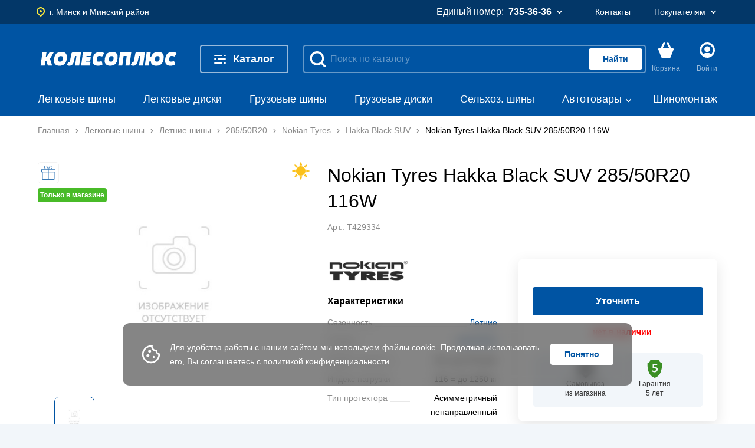

--- FILE ---
content_type: text/html; charset=UTF-8
request_url: https://kolesoplus.by/nokian-tyres-28550r20-116w-hakka-black-suv-94580
body_size: 41970
content:
<!DOCTYPE html>
<html lang="ru">

    


<head>
	<title> Легковые шины Nokian Tyres Hakka Black SUV 285/50R20 116W | Купить с бесплатной доставкой </title>
	
	<meta http-equiv="Content-Type" content="text/html; charset=UTF-8" />
<meta name="keywords" content="2" />
<meta name="description" content="Легковые шины Nokian Tyres Hakka Black SUV 285/50R20 116W. Страна производства: Россия" />
<link href="/bitrix/js/ui/design-tokens/dist/ui.design-tokens.css?172485050926358" type="text/css"  rel="stylesheet" />
<link href="/bitrix/js/ui/fonts/opensans/ui.font.opensans.css?16758472752555" type="text/css"  rel="stylesheet" />
<link href="/bitrix/js/main/popup/dist/main.popup.bundle.css?173591308129852" type="text/css"  rel="stylesheet" />
<link href="/bitrix/js/main/core/css/core_date.css?167584726310481" type="text/css"  rel="stylesheet" />
<link href="/bitrix/panel/main/popup.css?167584718922696" type="text/css"  rel="stylesheet" />
<link href="/bitrix/panel/catalog/catalog_cond.css?16758471898226" type="text/css"  rel="stylesheet" />
<link href="/local/assets/release/css/kolesoplus/5afd63df3196e301e57e1807ad7ab0c8.css?1764253520298236" type="text/css"  data-template-style="true"  rel="stylesheet" />
<script>if(!window.BX)window.BX={};if(!window.BX.message)window.BX.message=function(mess){if(typeof mess==='object'){for(let i in mess) {BX.message[i]=mess[i];} return true;}};</script>
<script>(window.BX||top.BX).message({"JS_CORE_LOADING":"Загрузка...","JS_CORE_NO_DATA":"- Нет данных -","JS_CORE_WINDOW_CLOSE":"Закрыть","JS_CORE_WINDOW_EXPAND":"Развернуть","JS_CORE_WINDOW_NARROW":"Свернуть в окно","JS_CORE_WINDOW_SAVE":"Сохранить","JS_CORE_WINDOW_CANCEL":"Отменить","JS_CORE_WINDOW_CONTINUE":"Продолжить","JS_CORE_H":"ч","JS_CORE_M":"м","JS_CORE_S":"с","JSADM_AI_HIDE_EXTRA":"Скрыть лишние","JSADM_AI_ALL_NOTIF":"Показать все","JSADM_AUTH_REQ":"Требуется авторизация!","JS_CORE_WINDOW_AUTH":"Войти","JS_CORE_IMAGE_FULL":"Полный размер"});</script>

<script src="/bitrix/js/main/core/core.js?1735913058498062"></script>

<script>BX.Runtime.registerExtension({"name":"main.core","namespace":"BX","loaded":true});</script>
<script>BX.setJSList(["\/bitrix\/js\/main\/core\/core_ajax.js","\/bitrix\/js\/main\/core\/core_promise.js","\/bitrix\/js\/main\/polyfill\/promise\/js\/promise.js","\/bitrix\/js\/main\/loadext\/loadext.js","\/bitrix\/js\/main\/loadext\/extension.js","\/bitrix\/js\/main\/polyfill\/promise\/js\/promise.js","\/bitrix\/js\/main\/polyfill\/find\/js\/find.js","\/bitrix\/js\/main\/polyfill\/includes\/js\/includes.js","\/bitrix\/js\/main\/polyfill\/matches\/js\/matches.js","\/bitrix\/js\/ui\/polyfill\/closest\/js\/closest.js","\/bitrix\/js\/main\/polyfill\/fill\/main.polyfill.fill.js","\/bitrix\/js\/main\/polyfill\/find\/js\/find.js","\/bitrix\/js\/main\/polyfill\/matches\/js\/matches.js","\/bitrix\/js\/main\/polyfill\/core\/dist\/polyfill.bundle.js","\/bitrix\/js\/main\/core\/core.js","\/bitrix\/js\/main\/polyfill\/intersectionobserver\/js\/intersectionobserver.js","\/bitrix\/js\/main\/lazyload\/dist\/lazyload.bundle.js","\/bitrix\/js\/main\/polyfill\/core\/dist\/polyfill.bundle.js","\/bitrix\/js\/main\/parambag\/dist\/parambag.bundle.js"]);
</script>
<script>BX.Runtime.registerExtension({"name":"fx","namespace":"window","loaded":true});</script>
<script>BX.Runtime.registerExtension({"name":"ui.design-tokens","namespace":"window","loaded":true});</script>
<script>(window.BX||top.BX).message({"AMPM_MODE":false});(window.BX||top.BX).message({"MONTH_1":"Январь","MONTH_2":"Февраль","MONTH_3":"Март","MONTH_4":"Апрель","MONTH_5":"Май","MONTH_6":"Июнь","MONTH_7":"Июль","MONTH_8":"Август","MONTH_9":"Сентябрь","MONTH_10":"Октябрь","MONTH_11":"Ноябрь","MONTH_12":"Декабрь","MONTH_1_S":"января","MONTH_2_S":"февраля","MONTH_3_S":"марта","MONTH_4_S":"апреля","MONTH_5_S":"мая","MONTH_6_S":"июня","MONTH_7_S":"июля","MONTH_8_S":"августа","MONTH_9_S":"сентября","MONTH_10_S":"октября","MONTH_11_S":"ноября","MONTH_12_S":"декабря","MON_1":"янв","MON_2":"фев","MON_3":"мар","MON_4":"апр","MON_5":"мая","MON_6":"июн","MON_7":"июл","MON_8":"авг","MON_9":"сен","MON_10":"окт","MON_11":"ноя","MON_12":"дек","DAY_OF_WEEK_0":"Воскресенье","DAY_OF_WEEK_1":"Понедельник","DAY_OF_WEEK_2":"Вторник","DAY_OF_WEEK_3":"Среда","DAY_OF_WEEK_4":"Четверг","DAY_OF_WEEK_5":"Пятница","DAY_OF_WEEK_6":"Суббота","DOW_0":"Вс","DOW_1":"Пн","DOW_2":"Вт","DOW_3":"Ср","DOW_4":"Чт","DOW_5":"Пт","DOW_6":"Сб","FD_SECOND_AGO_0":"#VALUE# секунд назад","FD_SECOND_AGO_1":"#VALUE# секунду назад","FD_SECOND_AGO_10_20":"#VALUE# секунд назад","FD_SECOND_AGO_MOD_1":"#VALUE# секунду назад","FD_SECOND_AGO_MOD_2_4":"#VALUE# секунды назад","FD_SECOND_AGO_MOD_OTHER":"#VALUE# секунд назад","FD_SECOND_DIFF_0":"#VALUE# секунд","FD_SECOND_DIFF_1":"#VALUE# секунда","FD_SECOND_DIFF_10_20":"#VALUE# секунд","FD_SECOND_DIFF_MOD_1":"#VALUE# секунда","FD_SECOND_DIFF_MOD_2_4":"#VALUE# секунды","FD_SECOND_DIFF_MOD_OTHER":"#VALUE# секунд","FD_SECOND_SHORT":"#VALUE#с","FD_MINUTE_AGO_0":"#VALUE# минут назад","FD_MINUTE_AGO_1":"#VALUE# минуту назад","FD_MINUTE_AGO_10_20":"#VALUE# минут назад","FD_MINUTE_AGO_MOD_1":"#VALUE# минуту назад","FD_MINUTE_AGO_MOD_2_4":"#VALUE# минуты назад","FD_MINUTE_AGO_MOD_OTHER":"#VALUE# минут назад","FD_MINUTE_DIFF_0":"#VALUE# минут","FD_MINUTE_DIFF_1":"#VALUE# минута","FD_MINUTE_DIFF_10_20":"#VALUE# минут","FD_MINUTE_DIFF_MOD_1":"#VALUE# минута","FD_MINUTE_DIFF_MOD_2_4":"#VALUE# минуты","FD_MINUTE_DIFF_MOD_OTHER":"#VALUE# минут","FD_MINUTE_0":"#VALUE# минут","FD_MINUTE_1":"#VALUE# минуту","FD_MINUTE_10_20":"#VALUE# минут","FD_MINUTE_MOD_1":"#VALUE# минуту","FD_MINUTE_MOD_2_4":"#VALUE# минуты","FD_MINUTE_MOD_OTHER":"#VALUE# минут","FD_MINUTE_SHORT":"#VALUE#мин","FD_HOUR_AGO_0":"#VALUE# часов назад","FD_HOUR_AGO_1":"#VALUE# час назад","FD_HOUR_AGO_10_20":"#VALUE# часов назад","FD_HOUR_AGO_MOD_1":"#VALUE# час назад","FD_HOUR_AGO_MOD_2_4":"#VALUE# часа назад","FD_HOUR_AGO_MOD_OTHER":"#VALUE# часов назад","FD_HOUR_DIFF_0":"#VALUE# часов","FD_HOUR_DIFF_1":"#VALUE# час","FD_HOUR_DIFF_10_20":"#VALUE# часов","FD_HOUR_DIFF_MOD_1":"#VALUE# час","FD_HOUR_DIFF_MOD_2_4":"#VALUE# часа","FD_HOUR_DIFF_MOD_OTHER":"#VALUE# часов","FD_HOUR_SHORT":"#VALUE#ч","FD_YESTERDAY":"вчера","FD_TODAY":"сегодня","FD_TOMORROW":"завтра","FD_DAY_AGO_0":"#VALUE# дней назад","FD_DAY_AGO_1":"#VALUE# день назад","FD_DAY_AGO_10_20":"#VALUE# дней назад","FD_DAY_AGO_MOD_1":"#VALUE# день назад","FD_DAY_AGO_MOD_2_4":"#VALUE# дня назад","FD_DAY_AGO_MOD_OTHER":"#VALUE# дней назад","FD_DAY_DIFF_0":"#VALUE# дней","FD_DAY_DIFF_1":"#VALUE# день","FD_DAY_DIFF_10_20":"#VALUE# дней","FD_DAY_DIFF_MOD_1":"#VALUE# день","FD_DAY_DIFF_MOD_2_4":"#VALUE# дня","FD_DAY_DIFF_MOD_OTHER":"#VALUE# дней","FD_DAY_AT_TIME":"#DAY# в #TIME#","FD_DAY_SHORT":"#VALUE#д","FD_MONTH_AGO_0":"#VALUE# месяцев назад","FD_MONTH_AGO_1":"#VALUE# месяц назад","FD_MONTH_AGO_10_20":"#VALUE# месяцев назад","FD_MONTH_AGO_MOD_1":"#VALUE# месяц назад","FD_MONTH_AGO_MOD_2_4":"#VALUE# месяца назад","FD_MONTH_AGO_MOD_OTHER":"#VALUE# месяцев назад","FD_MONTH_DIFF_0":"#VALUE# месяцев","FD_MONTH_DIFF_1":"#VALUE# месяц","FD_MONTH_DIFF_10_20":"#VALUE# месяцев","FD_MONTH_DIFF_MOD_1":"#VALUE# месяц","FD_MONTH_DIFF_MOD_2_4":"#VALUE# месяца","FD_MONTH_DIFF_MOD_OTHER":"#VALUE# месяцев","FD_MONTH_SHORT":"#VALUE#мес","FD_YEARS_AGO_0":"#VALUE# лет назад","FD_YEARS_AGO_1":"#VALUE# год назад","FD_YEARS_AGO_10_20":"#VALUE# лет назад","FD_YEARS_AGO_MOD_1":"#VALUE# год назад","FD_YEARS_AGO_MOD_2_4":"#VALUE# года назад","FD_YEARS_AGO_MOD_OTHER":"#VALUE# лет назад","FD_YEARS_DIFF_0":"#VALUE# лет","FD_YEARS_DIFF_1":"#VALUE# год","FD_YEARS_DIFF_10_20":"#VALUE# лет","FD_YEARS_DIFF_MOD_1":"#VALUE# год","FD_YEARS_DIFF_MOD_2_4":"#VALUE# года","FD_YEARS_DIFF_MOD_OTHER":"#VALUE# лет","FD_YEARS_SHORT_0":"#VALUE#л","FD_YEARS_SHORT_1":"#VALUE#г","FD_YEARS_SHORT_10_20":"#VALUE#л","FD_YEARS_SHORT_MOD_1":"#VALUE#г","FD_YEARS_SHORT_MOD_2_4":"#VALUE#г","FD_YEARS_SHORT_MOD_OTHER":"#VALUE#л","CAL_BUTTON":"Выбрать","CAL_TIME_SET":"Установить время","CAL_TIME":"Время","FD_LAST_SEEN_TOMORROW":"завтра в #TIME#","FD_LAST_SEEN_NOW":"только что","FD_LAST_SEEN_TODAY":"сегодня в #TIME#","FD_LAST_SEEN_YESTERDAY":"вчера в #TIME#","FD_LAST_SEEN_MORE_YEAR":"более года назад"});</script>
<script type="extension/settings" data-extension="main.date">{"formats":{"FORMAT_DATE":"DD.MM.YYYY","FORMAT_DATETIME":"DD.MM.YYYY HH:MI:SS","SHORT_DATE_FORMAT":"d.m.Y","MEDIUM_DATE_FORMAT":"j M Y","LONG_DATE_FORMAT":"j F Y","DAY_MONTH_FORMAT":"j F","DAY_SHORT_MONTH_FORMAT":"j M","SHORT_DAY_OF_WEEK_MONTH_FORMAT":"D, j F","SHORT_DAY_OF_WEEK_SHORT_MONTH_FORMAT":"D, j M","DAY_OF_WEEK_MONTH_FORMAT":"l, j F","FULL_DATE_FORMAT":"l, j F Y","SHORT_TIME_FORMAT":"H:i","LONG_TIME_FORMAT":"H:i:s"}}</script>
<script>BX.Runtime.registerExtension({"name":"main.date","namespace":"BX.Main","loaded":true});</script>
<script>BX.Runtime.registerExtension({"name":"ui.fonts.opensans","namespace":"window","loaded":true});</script>
<script>BX.Runtime.registerExtension({"name":"main.popup","namespace":"BX.Main","loaded":true});</script>
<script>BX.Runtime.registerExtension({"name":"popup","namespace":"window","loaded":true});</script>
<script>(window.BX||top.BX).message({"WEEK_START":1});</script>
<script>BX.Runtime.registerExtension({"name":"date","namespace":"window","loaded":true});</script>
<script>BX.Runtime.registerExtension({"name":"main.pageobject","namespace":"window","loaded":true});</script>
<script>(window.BX||top.BX).message({"JS_CORE_LOADING":"Загрузка...","JS_CORE_NO_DATA":"- Нет данных -","JS_CORE_WINDOW_CLOSE":"Закрыть","JS_CORE_WINDOW_EXPAND":"Развернуть","JS_CORE_WINDOW_NARROW":"Свернуть в окно","JS_CORE_WINDOW_SAVE":"Сохранить","JS_CORE_WINDOW_CANCEL":"Отменить","JS_CORE_WINDOW_CONTINUE":"Продолжить","JS_CORE_H":"ч","JS_CORE_M":"м","JS_CORE_S":"с","JSADM_AI_HIDE_EXTRA":"Скрыть лишние","JSADM_AI_ALL_NOTIF":"Показать все","JSADM_AUTH_REQ":"Требуется авторизация!","JS_CORE_WINDOW_AUTH":"Войти","JS_CORE_IMAGE_FULL":"Полный размер"});</script>
<script>BX.Runtime.registerExtension({"name":"window","namespace":"window","loaded":true});</script>
<script>(window.BX||top.BX).message({"JC_CORE_TREE_SELECT_CONTROL":"Выберите условие","JC_CORE_TREE_ADD_CONTROL":"Добавить условие","JC_CORE_TREE_DELETE_CONTROL":"Удалить условие","JC_CORE_TREE_CONTROL_DATETIME_ICON":"Нажмите для выбора даты","JC_CORE_TREE_CONDITION_ERROR":"Ошибка в условии","JC_CORE_TREE_CONDITION_FATAL_ERROR":"Неустранимая ошибка в условии. Рекомендуется его удалить"});</script>
<script>BX.Runtime.registerExtension({"name":"core_condtree","namespace":"window","loaded":true});</script>
<script>(window.BX||top.BX).message({"LANGUAGE_ID":"ru","FORMAT_DATE":"DD.MM.YYYY","FORMAT_DATETIME":"DD.MM.YYYY HH:MI:SS","COOKIE_PREFIX":"BITRIX_SM","SERVER_TZ_OFFSET":"10800","UTF_MODE":"Y","SITE_ID":"s1","SITE_DIR":"\/","USER_ID":"","SERVER_TIME":1769032012,"USER_TZ_OFFSET":0,"USER_TZ_AUTO":"Y","bitrix_sessid":"523a21dcf482a3bb9fb13370d9dc7cc2"});</script>


<script src="/bitrix/js/main/core/core_fx.js?167584726316888"></script>
<script src="/bitrix/js/main/date/main.date.js?173591308155818"></script>
<script src="/bitrix/js/main/popup/dist/main.popup.bundle.js?1735913081117175"></script>
<script src="/bitrix/js/main/core/core_date.js?167584726336080"></script>
<script src="/bitrix/js/main/pageobject/pageobject.js?1675847266864"></script>
<script src="/bitrix/js/main/core/core_window.js?172078112998766"></script>
<script src="/bitrix/js/catalog/core_tree.js?173591311166480"></script>
<script src="/bitrix/js/yandex.metrika/script.js?17258716896603"></script>
            <script type="text/javascript">
                window.dataLayerName = 'dataLayer';
                var dataLayerName = window.dataLayerName;
            </script>
            <!-- Yandex.Metrika counter -->
            <script type="text/javascript">
                (function (m, e, t, r, i, k, a) {
                    m[i] = m[i] || function () {
                        (m[i].a = m[i].a || []).push(arguments)
                    };
                    m[i].l = 1 * new Date();
                    k = e.createElement(t), a = e.getElementsByTagName(t)[0], k.async = 1, k.src = r, a.parentNode.insertBefore(k, a)
                })
                (window, document, "script", "https://mc.yandex.ru/metrika/tag.js", "ym");

                ym("92265971", "init", {
                    clickmap: true,
                    trackLinks: true,
                    accurateTrackBounce: true,
                    webvisor: true,
                    ecommerce: dataLayerName,
                    params: {
                        __ym: {
                            "ymCmsPlugin": {
                                "cms": "1c-bitrix",
                                "cmsVersion": "24.300",
                                "pluginVersion": "1.0.8",
                                'ymCmsRip': 1307344470                            }
                        }
                    }
                });

                document.addEventListener("DOMContentLoaded", function() {
                                    });

            </script>
            <!-- /Yandex.Metrika counter -->
                    <script type="text/javascript">
            window.counters = ["92265971"];
        </script>
        
<meta charset="utf-8">
<meta name="viewport" content="width=device-width, initial-scale=1">
<meta content="yes" name="apple-mobile-web-app-capable">
<meta http-equiv="X-UA-Compatible" content="IE=edge">
<meta name="format-detection" content="telephone=no">
<link rel="icon" type="image/png" href="/favicon-96x96.png" sizes="96x96" />
<link rel="icon" type="image/svg+xml" href="/favicon.svg" />
<link rel="shortcut icon" href="/favicon.ico" />
<link rel="apple-touch-icon" sizes="180x180" href="/apple-touch-icon.png" />
<meta name="apple-mobile-web-app-title" content="KolesoPlus" />
<link rel="manifest" href="/site.webmanifest" />
<meta name="google-site-verification" content="X-EXqqXoogjsqy-WlDH0dsIoQPab1lZAySAJIzRUnGY" />
<link rel="mask-icon" href="/local/assets/favicons/safari-pinned-tab.svg" color="#0066ee">
<link data-rh="true" rel="dns-prefetch" href="//yandex.ru/"/>
<meta name="msapplication-TileColor" content="#0066ee">
<meta name="theme-color" content="#0066ee">
<meta name="msapplication-config" content="/browserconfig.xml">
<script src="/local/assets/release/js/kolesoplus/d419f1ee0c64b1112862822fd48f38d3.js" defer></script>
<meta property="og:title" content="Рекомендую: Nokian Tyres Hakka Black SUV 285/50R20 116W ">
<meta property="og:site_name" content="kolesoplus.by"/>
<meta property="og:type" content="product"/>
<meta property="og:image" content="https://kolesoplus.byhttps://kolesoplus.by/local/assets/images/no-picture.jpg">
<meta property="og:url" content="https://kolesoplus.by/nokian-tyres-28550r20-116w-hakka-black-suv-94580">
<meta property="og:description" content="Легковые шины Nokian Tyres Hakka Black SUV 285/50R20 116W. Страна производства: Россия">
<meta property="og:locale" content="ru_RU">
<meta property="og:locale:alternate " content="en_EN">
<link rel="canonical" href="https://kolesoplus.by/nokian-tyres-28550r20-116w-hakka-black-suv-94580">
<script>window[window.dataLayerName] = window[window.dataLayerName] || [];</script>




	<style>
		.product-t-grid__options.flc {
			height: 24px;
		}
		.product-t-grid__bottom {    
			margin-top: 0;
		}
	</style>

</head>

    <body class="">

        
		
<v-scope>
	<v-datalayer></v-datalayer>
</v-scope>
		

		
		<style>			
			.aside-banner__link {
				height: 100vh;
			}		
			.aside-banner__img {
				transform: scale(1.01);
			}
		</style>

	

		<v-scope>
			<v-modal></v-modal>
		</v-scope>


		
<div id="comp_ad3cc7633709ba3d2dfa40c7b1d637c3">

<v-scope>
	<v-model-source :data-source="{&quot;bxajaxid&quot;:&quot;ad3cc7633709ba3d2dfa40c7b1d637c3&quot;,&quot;type&quot;:&quot;basket&quot;,&quot;remote&quot;:&quot;\/local\/api\/basket\/&quot;,&quot;link&quot;:&quot;\/order\/&quot;,&quot;title&quot;:&quot;Корзина&quot;,&quot;variables&quot;:{&quot;label&quot;:{&quot;type&quot;:&quot;label&quot;,&quot;html&quot;:&quot;\u003Cp\u003EВыбрано максимально доступное количество, если вам необходимо больше, вы можете отдельно \u003Ca href=\u0027#\u0027\u003Eоставить заявку\u003C\/a\u003E на этот товар\u003C\/p\u003E&quot;,&quot;tooltip&quot;:{&quot;desc&quot;:&quot;\u003Cp\u003EПри покупке шин – шиномонтаж в подарок \u003Cbr\u003E \u003Ca class=\u0022js-open-modal\u0022 data-modal-url=\u0022\/local\/assets\/dist\/markup\/modal-content.html\u0022 href=\u0022#\u0022\u003EУзнать подробности\u003C\/a\u003E\u003C\/p\u003E&quot;}}},&quot;items&quot;:[],&quot;count&quot;:0}" bxajaxid="ad3cc7633709ba3d2dfa40c7b1d637c3"></v-model-source>
</v-scope>

</div>




		
<v-scope>
	<v-cookies :data-source="{&quot;items&quot;:{&quot;text&quot;:&quot;\u003Cp\u003EДля удобства работы с нашим сайтом мы используем файлы\u0026nbsp;\u003Ca href=\u0022\/konfidentsialnost\u0022\u003Ecookie\u003C\/a\u003E. Продолжая использовать его, Вы соглашаетесь с\u0026nbsp;\u003Ca href=\u0022\/konfidentsialnost\u0022\u003Eполитикой конфиденциальности.\u003C\/a\u003E\u003C\/p\u003E&quot;,&quot;action&quot;:{&quot;text&quot;:&quot;Понятно&quot;},&quot;img&quot;:{&quot;src&quot;:&quot;\/local\/assets\/images\/icon\/cookies.svg&quot;,&quot;alt&quot;:&quot;icon&quot;}},&quot;type&quot;:&quot;cookies&quot;}"></v-cookies>
</v-scope>
		<div class="overlay js-overlay"></div>
		<div class="header header--overflow">
			<div class="header-wrap">

				<nav class="v-top-nav top-nav">
					<div class="container">
						<div class="top-nav__layout">

							<div id="comp_01e72355e950fb5a4f4453aa8148037d">
<v-scope>
	<v-geo :data-source="{&quot;type&quot;:&quot;geo&quot;,&quot;modal&quot;:{&quot;title&quot;:&quot;Ваш город&quot;,&quot;buttonConfirm&quot;:&quot;Да, верно&quot;,&quot;buttonRefused&quot;:&quot;Нет, другой&quot;},&quot;item&quot;:{&quot;type&quot;:&quot;geo&quot;,&quot;icon&quot;:&quot;\/local\/assets\/images\/geo.svg&quot;,&quot;request&quot;:true,&quot;confirm&quot;:true,&quot;id&quot;:&quot;124&quot;,&quot;city&quot;:&quot;г. Минск и Минский район&quot;,&quot;remote&quot;:&quot;\/nokian-tyres-28550r20-116w-hakka-black-suv-94580?INIT_LOCATION=Y&quot;,&quot;remoteCity&quot;:&quot;\/local\/components\/sh\/citySelect\/search.php?popup=Y&quot;,&quot;error&quot;:false}}" bxajaxid="01e72355e950fb5a4f4453aa8148037d"></v-geo>
</v-scope>

</div>
							<div class="top-nav__spacer" key="spacer"></div>

							
<v-scope>
	<v-nav-phone :data-source="{&quot;type&quot;:&quot;phone&quot;,&quot;item&quot;:{&quot;desc&quot;:&quot;Единый номер:&quot;,&quot;text&quot;:&quot;735-36-36&quot;,&quot;link&quot;:&quot;tel:7353636&quot;,&quot;list&quot;:{&quot;numbers&quot;:{&quot;title&quot;:&quot;Телефоны&quot;,&quot;items&quot;:[{&quot;text&quot;:&quot;+375 44 735-36-36&quot;,&quot;link&quot;:&quot;tel:+375447353636&quot;,&quot;icon&quot;:&quot;\/local\/assets\/images\/icon\/a1.svg&quot;},{&quot;text&quot;:&quot;+375 29 735-36-36&quot;,&quot;link&quot;:&quot;tel:+375297353636&quot;,&quot;icon&quot;:&quot;\/local\/assets\/images\/icon\/mts.svg&quot;},{&quot;text&quot;:&quot;+375 25 735-36-36&quot;,&quot;link&quot;:&quot;tel:+375257353636&quot;,&quot;icon&quot;:&quot;\/local\/assets\/images\/icon\/life.svg&quot;}]},&quot;others&quot;:{&quot;title&quot;:&quot;Режим работы&quot;,&quot;items&quot;:[{&quot;text&quot;:&quot;пн-сб: 9:00–20:00, вс: 9:00–18:00&quot;}]}},&quot;mobilePhone&quot;:{&quot;items&quot;:{&quot;0&quot;:{&quot;text&quot;:&quot;735-36-36&quot;,&quot;link&quot;:&quot;tel:7353636&quot;,&quot;desc&quot;:&quot;Единый&quot;},&quot;type&quot;:&quot;mobile-phone&quot;},&quot;schedule&quot;:{&quot;desc&quot;:&quot;Время работы&quot;,&quot;items&quot;:[{&quot;name&quot;:&quot;пн-сб:&quot;,&quot;value&quot;:&quot;9:00–20:00&quot;},{&quot;name&quot;:&quot;вс:&quot;,&quot;value&quot;:&quot;9:00–18:00&quot;}],&quot;type&quot;:&quot;mobile-schedule&quot;}},&quot;type&quot;:&quot;phone&quot;,&quot;menuId&quot;:1,&quot;picture&quot;:&quot;\/local\/assets\/images\/phone.svg&quot;,&quot;icon&quot;:&quot;\/local\/assets\/images\/arrow.svg&quot;}}"></v-nav-phone>
</v-scope>
							
<v-scope>
	<v-nav-links :data-source="{&quot;type&quot;:&quot;user-nav&quot;,&quot;items&quot;:[{&quot;type&quot;:&quot;link&quot;,&quot;desc&quot;:&quot;&quot;,&quot;text&quot;:&quot;Контакты&quot;,&quot;link&quot;:&quot;\/contact-us&quot;,&quot;menuId&quot;:&quot;item_0&quot;},{&quot;type&quot;:&quot;information&quot;,&quot;desc&quot;:&quot;&quot;,&quot;text&quot;:&quot;Покупателям&quot;,&quot;link&quot;:&quot;&quot;,&quot;menuId&quot;:&quot;item_1&quot;,&quot;icon&quot;:&quot;arrow&quot;,&quot;list&quot;:{&quot;items&quot;:[{&quot;text&quot;:&quot;Оплата&quot;,&quot;link&quot;:&quot;\/oplata&quot;,&quot;icon&quot;:&quot;&quot;},{&quot;text&quot;:&quot;Доставка&quot;,&quot;link&quot;:&quot;\/dostavka&quot;,&quot;icon&quot;:&quot;&quot;},{&quot;text&quot;:&quot;Программа лояльности&quot;,&quot;link&quot;:&quot;\/programma-loyalnosti&quot;,&quot;icon&quot;:&quot;&quot;},{&quot;text&quot;:&quot;Акции&quot;,&quot;link&quot;:&quot;\/blog\/tegi-aktsii&quot;,&quot;icon&quot;:&quot;&quot;},{&quot;text&quot;:&quot;Публичная оферта&quot;,&quot;link&quot;:&quot;\/publichnaya-oferta&quot;,&quot;icon&quot;:&quot;&quot;},{&quot;text&quot;:&quot;Гарантия&quot;,&quot;link&quot;:&quot;\/garantijnye-objazatelstva&quot;,&quot;icon&quot;:&quot;&quot;},{&quot;text&quot;:&quot;Возврат товара&quot;,&quot;link&quot;:&quot;\/vozvrat-tovara&quot;,&quot;icon&quot;:&quot;&quot;},{&quot;text&quot;:&quot;Утилизация шин&quot;,&quot;link&quot;:&quot;\/utilizatsiya-shin&quot;,&quot;icon&quot;:&quot;&quot;},{&quot;text&quot;:&quot;Политика безопасности&quot;,&quot;link&quot;:&quot;\/konfidentsialnost&quot;,&quot;icon&quot;:&quot;&quot;},{&quot;text&quot;:&quot;Контакты&quot;,&quot;link&quot;:&quot;\/contact-us&quot;,&quot;icon&quot;:&quot;&quot;}]}}]}"></v-nav-links>
</v-scope>
							<div id="comp_9786826d99b5fa27e7fce48c889c4294">
</div>
						</div>
					</div>
				</nav>
				
<v-scope>
	<v-model-source :data-source="{&quot;type&quot;:&quot;main-logo&quot;,&quot;logo&quot;:{&quot;logo&quot;:&quot;\/local\/assets\/images\/icon\/logo.svg&quot;,&quot;name&quot;:&quot;logo&quot;,&quot;lable&quot;:&quot;главная&quot;,&quot;img&quot;:{&quot;src&quot;:&quot;\/local\/assets\/images\/icon\/logo.svg&quot;,&quot;alt&quot;:&quot;Логотип компании&quot;},&quot;href&quot;:&quot;\/&quot;}}"></v-model-source>
</v-scope>
				<div id="comp_b15e864fedbcb838169d4f8e75019c2b">
<header class="v-page-header page-header">
	<div class="container">
		<v-scope>
			<v-page-header :data-source="{&quot;type&quot;:&quot;header-menu&quot;,&quot;items&quot;:{&quot;burger&quot;:{&quot;text&quot;:&quot;Каталог&quot;},&quot;itemsMenu&quot;:{&quot;mobileLinks&quot;:[{&quot;text&quot;:&quot;Адреса шинных центров&quot;,&quot;link&quot;:&quot;\/contact-us&quot;,&quot;type&quot;:&quot;link-mobile&quot;,&quot;icon&quot;:&quot;geo-menu&quot;},{&quot;text&quot;:&quot;Способы оплаты&quot;,&quot;link&quot;:&quot;\/oplata&quot;,&quot;type&quot;:&quot;link-mobile&quot;,&quot;icon&quot;:&quot;pay-menu&quot;},{&quot;text&quot;:&quot;Доставка&quot;,&quot;link&quot;:&quot;\/dostavka&quot;,&quot;type&quot;:&quot;link-mobile&quot;,&quot;icon&quot;:&quot;delivery-menu&quot;}],&quot;showMoreBtn&quot;:{&quot;textActive&quot;:&quot;Показать все&quot;,&quot;textDisabled&quot;:&quot;Свернуть&quot;},&quot;columns&quot;:[{&quot;text&quot;:&quot;Шины&quot;,&quot;href&quot;:&quot;\/legkovye-shiny&quot;,&quot;img&quot;:{&quot;src&quot;:&quot;\/upload\/iblock\/8a2\/evqijzmen8oap36yusx5l1mtjvjqj3vp.png&quot;,&quot;alt&quot;:&quot;Шины&quot;},&quot;items&quot;:[{&quot;text&quot;:&quot;Легковые шины&quot;,&quot;href&quot;:&quot;\/legkovye-shiny&quot;,&quot;submenu&quot;:[{&quot;text&quot;:&quot;Летние шины&quot;,&quot;href&quot;:&quot;\/legkovye-shiny\/letnie-shiny&quot;,&quot;submenu&quot;:[],&quot;hideMenu&quot;:[]},{&quot;text&quot;:&quot;Зимние шины&quot;,&quot;href&quot;:&quot;\/legkovye-shiny\/zimnie-shiny&quot;,&quot;submenu&quot;:[],&quot;hideMenu&quot;:[]},{&quot;text&quot;:&quot;Всесезонные шины&quot;,&quot;href&quot;:&quot;\/legkovye-shiny\/vsesezonnye&quot;,&quot;submenu&quot;:[],&quot;hideMenu&quot;:[]}],&quot;hideMenu&quot;:[]},{&quot;text&quot;:&quot;Грузовые шины&quot;,&quot;href&quot;:&quot;\/gruzovye-shiny&quot;,&quot;submenu&quot;:[{&quot;text&quot;:&quot;Рулевая ось&quot;,&quot;href&quot;:&quot;\/gruzovye-shiny\/os-rulevaya&quot;,&quot;submenu&quot;:[],&quot;hideMenu&quot;:[]},{&quot;text&quot;:&quot;Ведущая ось&quot;,&quot;href&quot;:&quot;\/gruzovye-shiny\/os-vedushchaya&quot;,&quot;submenu&quot;:[],&quot;hideMenu&quot;:[]},{&quot;text&quot;:&quot;Прицепная ось&quot;,&quot;href&quot;:&quot;\/gruzovye-shiny\/os-pritsepnaya&quot;,&quot;submenu&quot;:[],&quot;hideMenu&quot;:[]}],&quot;hideMenu&quot;:[{&quot;text&quot;:&quot;Универсальные&quot;,&quot;href&quot;:&quot;\/gruzovye-shiny\/os-universalnaya&quot;,&quot;submenu&quot;:[],&quot;hideMenu&quot;:[]}]},{&quot;text&quot;:&quot;Индустриальные шины&quot;,&quot;href&quot;:&quot;\/industrialnye_shiny&quot;,&quot;submenu&quot;:[],&quot;hideMenu&quot;:[]},{&quot;text&quot;:&quot;Сельскохозяйственные шины&quot;,&quot;href&quot;:&quot;selskokhozyaystvennye_shiny&quot;,&quot;submenu&quot;:[],&quot;hideMenu&quot;:[]}]},{&quot;text&quot;:&quot;Диски&quot;,&quot;href&quot;:&quot;\/legkovye-diski&quot;,&quot;img&quot;:{&quot;src&quot;:&quot;\/upload\/iblock\/a71\/e2dix1d7rlewa56eardvqisvf5ib12fv.png&quot;,&quot;alt&quot;:&quot;Диски&quot;},&quot;items&quot;:[{&quot;text&quot;:&quot;Легковые диски&quot;,&quot;href&quot;:&quot;\/legkovye-diski&quot;,&quot;submenu&quot;:[{&quot;text&quot;:&quot;Литые&quot;,&quot;href&quot;:&quot;\/legkovye-diski\/litye&quot;,&quot;submenu&quot;:[],&quot;hideMenu&quot;:[]},{&quot;text&quot;:&quot;Штампованные&quot;,&quot;href&quot;:&quot;\/legkovye-diski\/shtampovannye&quot;,&quot;submenu&quot;:[],&quot;hideMenu&quot;:[]}],&quot;hideMenu&quot;:[]},{&quot;text&quot;:&quot;Грузовые диски&quot;,&quot;href&quot;:&quot;\/gruzovye-diski&quot;,&quot;submenu&quot;:[],&quot;hideMenu&quot;:[]}]},{&quot;text&quot;:&quot;Масла&quot;,&quot;href&quot;:null,&quot;img&quot;:{&quot;src&quot;:&quot;\/upload\/Sh\/imageCache\/152\/658\/6589811414856252.webp&quot;,&quot;alt&quot;:&quot;Масла&quot;},&quot;items&quot;:[{&quot;text&quot;:&quot;Моторные&quot;,&quot;href&quot;:&quot;\/motornoe-maslo&quot;,&quot;submenu&quot;:[],&quot;hideMenu&quot;:[]},{&quot;text&quot;:&quot;Трансмиссионные&quot;,&quot;href&quot;:&quot;\/transmissionnoe-maslo&quot;,&quot;submenu&quot;:[],&quot;hideMenu&quot;:[]},{&quot;text&quot;:&quot;Индустриальные&quot;,&quot;href&quot;:&quot;\/industrialnoe-maslo&quot;,&quot;submenu&quot;:[],&quot;hideMenu&quot;:[]},{&quot;text&quot;:&quot;Для мототехники&quot;,&quot;href&quot;:&quot;\/dlya-mototekhniki&quot;,&quot;submenu&quot;:[],&quot;hideMenu&quot;:[]}]},{&quot;text&quot;:&quot;Автотовары&quot;,&quot;href&quot;:&quot;\/avtotovary&quot;,&quot;img&quot;:{&quot;src&quot;:&quot;\/upload\/iblock\/645\/cywiwzzueaazi7vjjx6qa3o4odp78370.png&quot;,&quot;alt&quot;:&quot;Автотовары&quot;},&quot;items&quot;:[{&quot;text&quot;:&quot;Аккумуляторы&quot;,&quot;href&quot;:&quot;\/akkumulyatory&quot;,&quot;submenu&quot;:[],&quot;hideMenu&quot;:[]},{&quot;text&quot;:&quot;Антифризы&quot;,&quot;href&quot;:&quot;\/antifrizy&quot;,&quot;submenu&quot;:[],&quot;hideMenu&quot;:[]},{&quot;text&quot;:&quot;Стекломыватели&quot;,&quot;href&quot;:&quot;\/stekloomyvateli&quot;,&quot;submenu&quot;:[],&quot;hideMenu&quot;:[]},{&quot;text&quot;:&quot;Зарядные станции&quot;,&quot;href&quot;:&quot;\/zaryadnye-stancii&quot;,&quot;submenu&quot;:[],&quot;hideMenu&quot;:[]}]},{&quot;text&quot;:&quot;Шиномонтаж&quot;,&quot;href&quot;:&quot;\/service&quot;,&quot;img&quot;:{&quot;src&quot;:&quot;\/upload\/iblock\/773\/2w2vpa2pofh22xtt9tr7rwwkdn8js8yb.png&quot;,&quot;alt&quot;:&quot;Шиномонтаж&quot;},&quot;items&quot;:[],&quot;type&quot;:&quot;mobile&quot;},{&quot;text&quot;:&quot;Акции&quot;,&quot;href&quot;:&quot;\/blog\/tegi-aktsii&quot;,&quot;img&quot;:{&quot;src&quot;:&quot;\/upload\/Sh\/imageCache\/233\/797\/7976471824617340.webp&quot;,&quot;alt&quot;:&quot;Акции&quot;},&quot;items&quot;:[],&quot;type&quot;:&quot;mobile&quot;},{&quot;text&quot;:&quot;Адреса шинных центров&quot;,&quot;link&quot;:&quot;\/contact-us&quot;,&quot;type&quot;:&quot;link-mobile&quot;,&quot;icon&quot;:&quot;geo-menu&quot;},{&quot;text&quot;:&quot;Способы оплаты&quot;,&quot;link&quot;:&quot;\/oplata&quot;,&quot;type&quot;:&quot;link-mobile&quot;,&quot;icon&quot;:&quot;pay-menu&quot;},{&quot;text&quot;:&quot;Доставка&quot;,&quot;link&quot;:&quot;\/dostavka&quot;,&quot;type&quot;:&quot;link-mobile&quot;,&quot;icon&quot;:&quot;delivery-menu&quot;},{&quot;type&quot;:&quot;mobile-social&quot;,&quot;link&quot;:&quot;https:\/\/www.instagram.com\/kolesoplus.by\/&quot;,&quot;icon&quot;:&quot;instagram&quot;},{&quot;type&quot;:&quot;mobile-social&quot;,&quot;link&quot;:&quot;https:\/\/www.youtube.com\/channel\/UCLD7MeUjp9xX1AGN_Or3OdA&quot;,&quot;icon&quot;:&quot;youtube&quot;},{&quot;type&quot;:&quot;mobile-social&quot;,&quot;link&quot;:&quot;https:\/\/www.tiktok.com\/@kolesoplus.by?_t=8egwWnwT4UQ&quot;,&quot;icon&quot;:&quot;tik-tok&quot;},{&quot;type&quot;:&quot;mobile-social&quot;,&quot;link&quot;:&quot;https:\/\/vk.com\/public163954857&quot;,&quot;icon&quot;:&quot;vk&quot;},{&quot;type&quot;:&quot;mobile-social&quot;,&quot;link&quot;:&quot;https:\/\/www.facebook.com\/kolesoplus.by\/&quot;,&quot;icon&quot;:&quot;soc-facebook&quot;},{&quot;type&quot;:&quot;mobile-social&quot;,&quot;link&quot;:&quot;https:\/\/ok.ru\/group\/54439525286016&quot;,&quot;icon&quot;:&quot;soc-ok&quot;}],&quot;rows&quot;:[{&quot;title&quot;:&quot;Популярные бренды&quot;,&quot;text&quot;:&quot;Все бренды&quot;,&quot;href&quot;:&quot;\/brand\/&quot;,&quot;items&quot;:[{&quot;href&quot;:&quot;\/brand\/gislaved&quot;,&quot;src&quot;:&quot;\/upload\/Sh\/imageCache\/170\/570\/5700322107836733.webp&quot;,&quot;alt&quot;:&quot;Gislaved&quot;},{&quot;href&quot;:&quot;\/brand\/ikon-nokian-tyres&quot;,&quot;src&quot;:&quot;\/upload\/Sh\/imageCache\/835\/559\/5598753585198492.webp&quot;,&quot;alt&quot;:&quot;Ikon (Nokian Tyres)&quot;},{&quot;href&quot;:&quot;\/brand\/wanli&quot;,&quot;src&quot;:&quot;\/upload\/Sh\/imageCache\/184\/729\/7299481356851679.webp&quot;,&quot;alt&quot;:&quot;Wanli&quot;},{&quot;href&quot;:&quot;\/brand\/yokohama&quot;,&quot;src&quot;:&quot;\/upload\/Sh\/imageCache\/295\/012\/0121514055477634.webp&quot;,&quot;alt&quot;:&quot;Yokohama&quot;},{&quot;href&quot;:&quot;\/brand\/ilink&quot;,&quot;src&quot;:&quot;\/upload\/Sh\/imageCache\/164\/038\/038235991607454.webp&quot;,&quot;alt&quot;:&quot;iLINK&quot;},{&quot;href&quot;:&quot;\/brand\/bridgestone&quot;,&quot;src&quot;:&quot;\/upload\/Sh\/imageCache\/206\/138\/138780521004489.webp&quot;,&quot;alt&quot;:&quot;Bridgestone&quot;},{&quot;href&quot;:&quot;\/brand\/nokian-tyres&quot;,&quot;src&quot;:&quot;\/upload\/Sh\/imageCache\/178\/304\/3049873949577344.webp&quot;,&quot;alt&quot;:&quot;Nokian Tyres&quot;},{&quot;href&quot;:&quot;\/brand\/goodride&quot;,&quot;src&quot;:&quot;\/upload\/Sh\/imageCache\/376\/182\/1823422424712924.webp&quot;,&quot;alt&quot;:&quot;Goodride&quot;},{&quot;href&quot;:&quot;\/brand\/belshina&quot;,&quot;src&quot;:&quot;\/upload\/Sh\/imageCache\/102\/054\/0545344053354139.webp&quot;,&quot;alt&quot;:&quot;Белшина&quot;},{&quot;href&quot;:&quot;\/brand\/kama&quot;,&quot;src&quot;:&quot;\/upload\/Sh\/imageCache\/958\/004\/0043903473900437.webp&quot;,&quot;alt&quot;:&quot;Kama&quot;}]}]}}}">

				<template #logo>
					<v-logo></v-logo>
				</template>

				<template #search>
	<v-search-small :data-source="{&quot;remote&quot;:&quot;\/search&quot;,&quot;limit&quot;:3,&quot;query&quot;:&quot;&quot;,&quot;button&quot;:&quot;Найти&quot;,&quot;search&quot;:{&quot;button&quot;:&quot;Найти&quot;},&quot;placeholder&quot;:&quot;Поиск по каталогу&quot;,&quot;popular&quot;:{&quot;links&quot;:[],&quot;tags&quot;:{&quot;title&quot;:&quot;Популярные запросы&quot;,&quot;items&quot;:[{&quot;text&quot;:&quot;Шины&quot;,&quot;href&quot;:&quot;\/search?query=Шины&quot;},{&quot;text&quot;:&quot;Акция&quot;,&quot;href&quot;:&quot;\/search?query=Акция&quot;},{&quot;text&quot;:&quot;Шиномонтаж&quot;,&quot;href&quot;:&quot;\/search?query=Шиномонтаж&quot;},{&quot;text&quot;:&quot;Goodyear&quot;,&quot;href&quot;:&quot;\/search?query=Goodyear&quot;},{&quot;text&quot;:&quot;Диски&quot;,&quot;href&quot;:&quot;\/search?query=Диски&quot;},{&quot;text&quot;:&quot;Масло&quot;,&quot;href&quot;:&quot;\/search?query=Масло&quot;}]}},&quot;link&quot;:&quot;\/search&quot;}" bxajaxid="9786826d99b5fa27e7fce48c889c4294"></v-search-small>
</template>


				<template #basket>
					<div class="page-header__cell-el">
						<v-basket-small></v-basket-small>
					</div>
				</template>
				<template #enter>
					<div class="page-header__cell-el page-header__cell--action">
						<v-user-small></v-user-small>
					</div>
				</template>
			</v-page-header>
		</v-scope>
	</div>
</header>


</div>
				
<nav class="v-main-nav main-nav">
	<div class="container">
		<v-scope>
			<v-main-nav>
				<template #source>
					<v-source :data-source="{&quot;type&quot;:&quot;menu&quot;,&quot;items&quot;:[{&quot;text&quot;:&quot;Легковые шины&quot;,&quot;link&quot;:&quot;\/legkovye-shiny&quot;,&quot;items&quot;:[]},{&quot;text&quot;:&quot;Легковые диски&quot;,&quot;link&quot;:&quot;\/legkovye-diski&quot;,&quot;items&quot;:[]},{&quot;text&quot;:&quot;Грузовые шины&quot;,&quot;link&quot;:&quot;\/gruzovye-shiny&quot;,&quot;items&quot;:[]},{&quot;text&quot;:&quot;Грузовые диски&quot;,&quot;link&quot;:&quot;\/gruzovye-diski&quot;,&quot;items&quot;:[]},{&quot;text&quot;:&quot;Сельхоз. шины&quot;,&quot;link&quot;:&quot;\/selskokhozyaystvennye_shiny&quot;,&quot;items&quot;:[]},{&quot;text&quot;:&quot;Автотовары&quot;,&quot;link&quot;:&quot;\/avtotovary&quot;,&quot;items&quot;:[{&quot;LINK&quot;:&quot;\/motornoe-maslo&quot;,&quot;text&quot;:&quot;Масла&quot;,&quot;link&quot;:&quot;\/masla&quot;},{&quot;text&quot;:&quot;Аккумуляторы&quot;,&quot;link&quot;:&quot;\/akkumulyatory&quot;},{&quot;text&quot;:&quot;Антифризы&quot;,&quot;link&quot;:&quot;\/antifrizy&quot;},{&quot;text&quot;:&quot;Смазки&quot;,&quot;link&quot;:&quot;\/smazki&quot;},{&quot;text&quot;:&quot;Стеклоомыватели&quot;,&quot;link&quot;:&quot;\/stekloomyvateli&quot;},{&quot;text&quot;:&quot;Зарядные устройства&quot;,&quot;link&quot;:&quot;\/zaryadnye_ustroystva&quot;},{&quot;text&quot;:&quot;Зарядные станции&quot;,&quot;link&quot;:&quot;\/zaryadnye-stancii&quot;},{&quot;text&quot;:&quot;Автохимия&quot;,&quot;link&quot;:&quot;\/avtokhimiya&quot;},{&quot;text&quot;:&quot;Датчики TPMS&quot;,&quot;link&quot;:&quot;\/datchiki_tpms&quot;}]},{&quot;text&quot;:&quot;Шиномонтаж&quot;,&quot;link&quot;:&quot;\/service&quot;,&quot;items&quot;:[]}]}"></v-source>
				</template>
			</v-main-nav>
		</v-scope>
	</div>
</nav>
			</div>
		</div>

		<v-scope>
			<v-mobile-nav></v-mobile-nav>
		</v-scope>


		<main class="page-main">

			
			<div class="container">

				<v-scope>
					<v-breadcrumbs></v-breadcrumbs>
				</v-scope>





				<div id='mainContentArea'>

				
<div id="comp_7eb1b29962313fd5888815df3a7fd946">
<v-scope>
	<v-catalog-item :data-source="{&quot;encoded&quot;:&quot;[base64]\/[base64]\/[base64]\/[base64]\/[base64]\/[base64]\/[base64]&quot;}" bxajaxid="7eb1b29962313fd5888815df3a7fd946"></v-catalog-item>
</v-scope>



</div>
</div>
		</div>
	</main>

		<v-scope>
			<v-btn-top></v-btn-top>
		</v-scope>
		<footer class="page-footer">
			
<v-scope>
	<v-page-footer :data-source="{&quot;type&quot;:&quot;page-footer&quot;,&quot;links&quot;:[{&quot;text&quot;:&quot;Шины&quot;,&quot;href&quot;:null,&quot;sub_links&quot;:[{&quot;text&quot;:&quot;Зимние шины&quot;,&quot;href&quot;:&quot;\/legkovye-shiny\/zimnie-shiny&quot;},{&quot;text&quot;:&quot;Летние шины&quot;,&quot;href&quot;:&quot;\/legkovye-shiny\/letnie-shiny&quot;},{&quot;text&quot;:&quot;Всесезонные шины&quot;,&quot;href&quot;:&quot;\/legkovye-shiny\/vsesezonnye&quot;},{&quot;text&quot;:&quot;Грузовые шины&quot;,&quot;href&quot;:&quot;\/gruzovye-shiny&quot;},{&quot;text&quot;:&quot;Индустриальные шины&quot;,&quot;href&quot;:&quot;\/industrialnye_shiny&quot;},{&quot;text&quot;:&quot;Подбор по марке авто&quot;,&quot;href&quot;:&quot;\/legkovye-shiny\/car&quot;}]},{&quot;text&quot;:&quot;Диски&quot;,&quot;href&quot;:null,&quot;sub_links&quot;:[{&quot;text&quot;:&quot;Литые диски&quot;,&quot;href&quot;:&quot;\/legkovye-diski\/litye&quot;},{&quot;text&quot;:&quot;Штампованные диски&quot;,&quot;href&quot;:&quot;\/legkovye-diski\/shtampovannye&quot;},{&quot;text&quot;:&quot;Подбор по марке авто&quot;,&quot;href&quot;:&quot;\/legkovye-diski\/car&quot;},{&quot;text&quot;:&quot;Грузовые диски&quot;,&quot;href&quot;:&quot;\/gruzovye-diski&quot;}]},{&quot;text&quot;:&quot;Масла&quot;,&quot;href&quot;:null,&quot;sub_links&quot;:[{&quot;text&quot;:&quot;Моторные масла&quot;,&quot;href&quot;:&quot;\/motornoe-maslo&quot;},{&quot;text&quot;:&quot;Трансмиссионные масла&quot;,&quot;href&quot;:&quot;\/transmissionnoe-maslo&quot;},{&quot;text&quot;:&quot;Индустриальные масла&quot;,&quot;href&quot;:&quot;\/industrialnoe-maslo&quot;},{&quot;text&quot;:&quot;Масла для 2-х тактных двс&quot;,&quot;href&quot;:&quot;\/dlya-mototekhniki&quot;},{&quot;text&quot;:&quot;Масла для 4-х тактных двс&quot;,&quot;href&quot;:&quot;\/dlya-mototekhniki&quot;}]},{&quot;text&quot;:&quot;Покупателям&quot;,&quot;href&quot;:null,&quot;sub_links&quot;:[{&quot;text&quot;:&quot;Программа лояльности&quot;,&quot;href&quot;:&quot;\/programma-loyalnosti&quot;},{&quot;text&quot;:&quot;Утилизация шин&quot;,&quot;href&quot;:&quot;\/utilizatsiya-shin&quot;},{&quot;text&quot;:&quot;Новости&quot;,&quot;href&quot;:&quot;\/blog&quot;},{&quot;text&quot;:&quot;Рассрочка&quot;,&quot;href&quot;:&quot;\/rassrochka&quot;},{&quot;text&quot;:&quot;Оплата&quot;,&quot;href&quot;:&quot;\/oplata&quot;},{&quot;text&quot;:&quot;Доставка&quot;,&quot;href&quot;:&quot;\/dostavka&quot;},{&quot;text&quot;:&quot;TRADE-IN грузовых шин&quot;,&quot;href&quot;:&quot;\/trade-in-gruzovyh-shin&quot;}]},{&quot;text&quot;:&quot;Интернет-магазин&quot;,&quot;href&quot;:null,&quot;sub_links&quot;:[{&quot;text&quot;:&quot;Гарантия и возврат&quot;,&quot;href&quot;:&quot;\/garantiya-i-vozvrat&quot;},{&quot;text&quot;:&quot;Публичный договор&quot;,&quot;href&quot;:&quot;\/publichnaya-oferta&quot;},{&quot;text&quot;:&quot;Конфиденциальность&quot;,&quot;href&quot;:&quot;\/konfidentsialnost&quot;},{&quot;text&quot;:&quot;Сбор данных Cookie&quot;,&quot;href&quot;:&quot;\/cookie-policy&quot;},{&quot;text&quot;:&quot;Поставщикам&quot;,&quot;href&quot;:&quot;\/postavshchikam&quot;},{&quot;text&quot;:&quot;For international suppliers&quot;,&quot;href&quot;:&quot;\/for-international-suppliers&quot;},{&quot;text&quot;:&quot;Контакты&quot;,&quot;href&quot;:&quot;\/contact-us&quot;}]},{&quot;text&quot;:&quot;Подписка&quot;,&quot;href&quot;:null,&quot;sub_links&quot;:[{&quot;icon&quot;:&quot;\/local\/assets\/images\/icon\/inst.svg&quot;,&quot;text&quot;:&quot;Instagram&quot;,&quot;href&quot;:&quot;https:\/\/www.instagram.com\/kolesoplus.by\/&quot;},{&quot;icon&quot;:&quot;\/local\/assets\/images\/icon\/youtube.svg&quot;,&quot;text&quot;:&quot;YouTube&quot;,&quot;href&quot;:&quot;https:\/\/www.youtube.com\/channel\/UCLD7MeUjp9xX1AGN_Or3OdA&quot;},{&quot;icon&quot;:&quot;\/local\/assets\/images\/icon\/tik-tok.svg&quot;,&quot;text&quot;:&quot;TikTok&quot;,&quot;href&quot;:&quot;https:\/\/www.tiktok.com\/@kolesoplus.by?_t=8egwWnwT4UQ&quot;},{&quot;icon&quot;:&quot;\/local\/assets\/images\/icon\/VK.svg&quot;,&quot;text&quot;:&quot;Вконтакте&quot;,&quot;href&quot;:&quot;https:\/\/vk.com\/public163954857&quot;},{&quot;icon&quot;:&quot;\/local\/assets\/images\/icon\/Ok_Icon.png&quot;,&quot;text&quot;:&quot;Одноклассники&quot;,&quot;href&quot;:&quot;https:\/\/ok.ru\/group\/54439525286016&quot;},{&quot;icon&quot;:&quot;\/local\/assets\/images\/icon\/Fb_Icon.png&quot;,&quot;text&quot;:&quot;Facebook&quot;,&quot;href&quot;:&quot;https:\/\/www.facebook.com\/kolesoplus.by\/&quot;}],&quot;type&quot;:&quot;with-icon&quot;}]}"></v-page-footer>
</v-scope>



			<v-scope>
	<v-page-subfooter :data-source="{&quot;content&quot;:{&quot;cards&quot;:[{&quot;src&quot;:&quot;\/local\/assets\/images\/icon\/alfa.svg&quot;,&quot;alt&quot;:&quot;alfa-bank&quot;,&quot;SORT&quot;:&quot;&quot;},{&quot;src&quot;:&quot;\/local\/assets\/images\/icon\/8-e-pos-m-1.png&quot;,&quot;alt&quot;:&quot;E-POS&quot;,&quot;SORT&quot;:&quot;&quot;}],&quot;desc&quot;:&quot;ОДО «КОЛЕСОПЛЮС» 220005 РБ г. Минск, ул. Платонова, д.28-28. УНП 101346274 \u003Cbr\u003EЗарегистрировано Минским областным исполнительным комитетом 05.04.2012г.\u003Cbr\u003EДата регистрации в Торговом реестре 21.11.2016 за №359406.\u003Cbr\u003EВсе права защищены ОДО «КОЛЕСОПЛЮС» 2022&quot;,&quot;brands&quot;:[{&quot;src&quot;:&quot;\/upload\/nokian-tyres-authorized-dealer-removebg-preview.png&quot;,&quot;alt&quot;:&quot;Одобрен Nokian Tyres&quot;,&quot;SORT&quot;:&quot;1&quot;},{&quot;src&quot;:&quot;\/upload\/snapedit_1695665727054-removebg-preview.png&quot;,&quot;alt&quot;:&quot;Michelin_Kolesoplus&quot;,&quot;SORT&quot;:&quot;2&quot;},{&quot;src&quot;:&quot;\/upload\/snapedit_1695664894367-removebg-preview.png&quot;,&quot;alt&quot;:&quot;&quot;,&quot;SORT&quot;:&quot;3&quot;}],&quot;link&quot;:{&quot;text&quot;:&quot;Карта сайта&quot;,&quot;href&quot;:&quot;\/sitemap\/&quot;}},&quot;type&quot;:&quot;subfooter&quot;}"></v-page-subfooter>
</v-scope>

											</footer>


		
		<v-scope>
			<v-model-source data-source="/local/api/lk/user.php?json=1" bxajaxid="1С-Битрикс"></v-model-source>
		</v-scope>

		<link href="/local/assets/dist/styles/fonts.min.css" as="style">

		<script type="application/ld+json">{"@context":"https://schema.org","@type":"BreadcrumbList","itemListElement":[{"@type":"ListItem","position":1,"name":"Главная","item":"https://kolesoplus.by/"},{"@type":"ListItem","position":2,"name":"Легковые шины","item":"https://kolesoplus.by/legkovye-shiny"},{"@type":"ListItem","position":3,"name":"Летние шины","item":"https://kolesoplus.by/legkovye-shiny/letnie-shiny"},{"@type":"ListItem","position":4,"name":"285/50R20","item":"https://kolesoplus.by/legkovye-shiny/razmer-285-50r20"},{"@type":"ListItem","position":5,"name":"Nokian Tyres","item":"https://kolesoplus.by/legkovye-shiny/nokian"},{"@type":"ListItem","position":6,"name":"Hakka Black SUV","item":"https://kolesoplus.by/legkovye-shiny/model-hakka-black-suv"},{"@type":"ListItem","position":7,"name":"Nokian Tyres Hakka Black SUV 285/50R20 116W "}]}</script><script type="application/ld+json">{"@context":"http://www.schema.org","@type":"Organization","name":"ОДО «КОЛЕСОПЛЮС»","url":"https://kolesoplus.by/","logo":"https://kolesoplus.by/local/assets/images/icon/logo.svg","description":"КОЛЕСОПЛЮС - СЕТЬ ШИННЫХ ЦЕНТРОВ в МИНСКЕ, ВИТЕБСКЕ, БРЕСТЕ, ГОМЕЛЕ, ГРОДНО И МОГИЛЕВЕ. Реализация ШИН, ДИСКОВ, АКБ. Шиномонтаж высокого уровня.\n","address":{"@type":"PostalAddress","streetAddress":"г. Минск, ул. Карвата, 79 (Степянка)","addressLocality":"Минск","addressCountry":"Беларусь"},"geo":{"@type":"GeoCoordinates","latitude":"53.88194887787345","longitude":"27.411815071495962"},"sameAs":["https://vk.com/public163954857","https://www.youtube.com/channel/UCLD7MeUjp9xX1AGN_Or3OdA","https://www.instagram.com/kolesoplus.by/","https://www.youtube.com/channel/UCLD7MeUjp9xX1AGN_Or3OdA"],"hasMap":"https://maps.app.goo.gl/RnrmisabbPNsVNxS9","openingHours":"Mo, Tu, We, Th, Fr 09:00-20:00 Sa 09:00-12:00 Su 09:00-18:00","contactPoint":{"@type":"ContactPoint","telephone":"+37529735-36-36","contactType":"general"}}</script><script type="application/ld+json">{"@type":"Product","@context":"http://schema.org/","name":"Nokian Tyres Hakka Black SUV 285/50R20 116W ","image":["https://kolesoplus.by/local/assets/images/no-picture.jpg"],"description":"Легковые шины Nokian Tyres Hakka Black SUV 285/50R20 116W. Страна производства: Россия","sku":"Арт.: T429334","mpn":"56635","brand":{"@type":"Brand","name":"Nokian Tyres"},"offers":{"@type":"Offer","url":"https://kolesoplus.by/nokian-tyres-28550r20-116w-hakka-black-suv-94580","priceCurrency":"BYN","price":0,"availability":"https://schema.org/OutOfStock","itemCondition":"https://schema.org/NewCondition"}}</script><script type="application/ld+json">{"@context":"http://schema.org","@type":"ItemList","itemListElement":[{"@type":"SiteNavigationElement","position":1,"name":"Шины","description":"Шины","url":"/legkovye-shiny"},{"@type":"SiteNavigationElement","position":2,"name":"Диски","description":"Диски","url":"/legkovye-diski"},{"@type":"SiteNavigationElement","position":3,"name":"Масла","description":"Масла","url":null},{"@type":"SiteNavigationElement","position":4,"name":"Автотовары","description":"Автотовары","url":"/avtotovary"},{"@type":"SiteNavigationElement","position":5,"name":"Шиномонтаж","description":"Шиномонтаж","url":"/service"},{"@type":"SiteNavigationElement","position":6,"name":"Акции","description":"Акции","url":"/blog/tegi-aktsii"},{"@type":"SiteNavigationElement","position":7,"name":"Адреса шинных центров","description":"Адреса шинных центров","url":null},{"@type":"SiteNavigationElement","position":8,"name":"Способы оплаты","description":"Способы оплаты","url":null},{"@type":"SiteNavigationElement","position":9,"name":"Доставка","description":"Доставка","url":null}]}</script>		<v-scope>
			<v-model-source :data-source="{&quot;type&quot;:&quot;breadcrumbs&quot;,&quot;items&quot;:[{&quot;title&quot;:&quot;\u0413\u043b\u0430\u0432\u043d\u0430\u044f&quot;,&quot;isProduct&quot;:null,&quot;subItems&quot;:[],&quot;link&quot;:&quot;\/&quot;},{&quot;title&quot;:&quot;\u041b\u0435\u0433\u043a\u043e\u0432\u044b\u0435 \u0448\u0438\u043d\u044b&quot;,&quot;isProduct&quot;:null,&quot;subItems&quot;:[],&quot;link&quot;:&quot;\/legkovye-shiny&quot;},{&quot;title&quot;:&quot;\u041b\u0435\u0442\u043d\u0438\u0435 \u0448\u0438\u043d\u044b&quot;,&quot;isProduct&quot;:null,&quot;subItems&quot;:[],&quot;link&quot;:&quot;\/legkovye-shiny\/letnie-shiny&quot;},{&quot;title&quot;:&quot;285\/50R20&quot;,&quot;isProduct&quot;:null,&quot;subItems&quot;:[],&quot;link&quot;:&quot;\/legkovye-shiny\/razmer-285-50r20&quot;},{&quot;title&quot;:&quot;Nokian Tyres&quot;,&quot;isProduct&quot;:null,&quot;subItems&quot;:[],&quot;link&quot;:&quot;\/legkovye-shiny\/nokian&quot;},{&quot;title&quot;:&quot;Hakka Black SUV&quot;,&quot;isProduct&quot;:null,&quot;subItems&quot;:[],&quot;link&quot;:&quot;\/legkovye-shiny\/model-hakka-black-suv&quot;},{&quot;title&quot;:&quot;Nokian Tyres Hakka Black SUV 285\/50R20 116W &quot;,&quot;isProduct&quot;:null,&quot;subItems&quot;:[],&quot;link&quot;:&quot;&quot;}]}" bxajaxid="breadcrumbs"></v-model-source>
		</v-scope>
		
	</body>
</html>

--- FILE ---
content_type: image/svg+xml
request_url: https://kolesoplus.by/local/assets/images/arrow.svg
body_size: 90
content:
<svg viewBox="0 0 12 8" fill="none" xmlns="http://www.w3.org/2000/svg">
<path d="M5.99961 7.39985L0.599609 1.99985L1.99961 0.599854L5.99961 4.59985L9.99961 0.599854L11.3996 1.99985L5.99961 7.39985Z" fill="#fff "/>
</svg>


--- FILE ---
content_type: image/svg+xml
request_url: https://kolesoplus.by/local/assets/images/icon/inst.svg
body_size: 2996
content:
<svg width="19" height="19" viewBox="0 0 19 19" fill="none" xmlns="http://www.w3.org/2000/svg">
<path fill-rule="evenodd" clip-rule="evenodd" d="M5.35065 0.0555393C6.32147 0.0107694 6.63186 0 9.10377 0C11.5759 0 11.8861 0.0107694 12.8569 0.0555393C13.8259 0.0989157 14.4874 0.252833 15.0664 0.478036C15.6652 0.710704 16.1728 1.02184 16.6788 1.52779C17.1848 2.03429 17.4959 2.54163 17.7288 3.13986C17.9537 3.7196 18.1075 4.38112 18.152 5.34935C18.1963 6.32091 18.2066 6.63068 18.2066 9.10296C18.2066 11.575 18.1963 11.8847 18.152 12.8563C18.1075 13.8245 17.9537 14.486 17.7288 15.0658C17.4959 15.6637 17.1848 16.1713 16.6788 16.6781C16.1728 17.1838 15.6652 17.4949 15.0664 17.7279C14.4874 17.9534 13.8259 18.107 12.8569 18.1512C11.8861 18.1951 11.5759 18.2056 9.10377 18.2056C6.63186 18.2056 6.32147 18.1951 5.35065 18.1512C4.38192 18.107 3.72016 17.9534 3.14116 17.7279C2.54243 17.4949 2.03485 17.1838 1.52881 16.6781C1.02266 16.1713 0.711422 15.6637 0.478695 15.0658C0.25373 14.486 0.0999123 13.8245 0.0556799 12.8563C0.0115072 11.8847 0.000976562 11.575 0.000976562 9.10296C0.000976562 6.63068 0.0115072 6.32091 0.0556799 5.34935C0.0999123 4.38112 0.25373 3.7196 0.478695 3.13986C0.711422 2.54163 1.02266 2.03429 1.52881 1.52779C2.03485 1.02184 2.54243 0.710426 3.14116 0.478036C3.71998 0.252833 4.38192 0.0989157 5.35065 0.0555393ZM9.10377 1.63998C11.5344 1.63998 11.8223 1.64966 12.782 1.69331C13.6695 1.73364 14.1515 1.88177 14.4723 2.00666C14.8972 2.17163 15.2005 2.36892 15.519 2.68781C15.8376 3.00613 16.0348 3.30953 16.2001 3.73398C16.3247 4.05477 16.4729 4.53752 16.5136 5.4248C16.5574 6.38475 16.5666 6.67268 16.5666 9.10324C16.5666 11.5335 16.5574 11.8212 16.5136 12.7814C16.4729 13.6689 16.3247 14.1508 16.2001 14.4719C16.0348 14.8972 15.8376 15.2001 15.519 15.5178C15.2005 15.837 14.8974 16.034 14.4723 16.1995C14.1515 16.3241 13.6695 16.472 12.782 16.5129C11.8223 16.5571 11.5344 16.5659 9.10377 16.5659C6.673 16.5659 6.38509 16.5571 5.4254 16.5129C4.53784 16.472 4.05585 16.3241 3.73509 16.1995C3.31027 16.034 3.00709 15.837 2.68846 15.5178C2.36996 15.2001 2.17258 14.8972 2.00744 14.4719C1.8828 14.1508 1.73454 13.6689 1.69385 12.7814C1.65008 11.8212 1.64098 11.5335 1.64098 9.10324C1.64098 6.67268 1.65008 6.38475 1.69385 5.4248C1.73454 4.53752 1.88269 4.05477 2.00744 3.73398C2.17258 3.30981 2.36984 3.00613 2.68846 2.68781C3.00697 2.36892 3.31027 2.17163 3.73509 2.00666C4.05585 1.88177 4.53784 1.73364 5.4254 1.69331C6.38533 1.64966 6.67322 1.63998 9.10377 1.63998ZM15.055 4.24406C15.055 4.84755 14.5661 5.33665 13.9627 5.33665C13.3597 5.33665 12.8706 4.84755 12.8706 4.24406C12.8706 3.64057 13.3597 3.15175 13.9627 3.15175C14.5661 3.15175 15.055 3.64057 15.055 4.24406ZM9.10377 12.1373C7.4279 12.1373 6.06957 10.7786 6.06957 9.10296C6.06957 7.42704 7.4279 6.06864 9.10377 6.06864C10.7795 6.06864 12.138 7.42704 12.138 9.10296C12.138 10.7786 10.7795 12.1373 9.10377 12.1373ZM4.42939 9.10296C4.42939 6.52125 6.52193 4.42866 9.10377 4.42866C11.6855 4.42866 13.7783 6.52125 13.7783 9.10296C13.7783 11.6841 11.6855 13.777 9.10377 13.777C6.52193 13.777 4.42939 11.6841 4.42939 9.10296Z" fill="#033768"/>
</svg>


--- FILE ---
content_type: image/svg+xml
request_url: https://kolesoplus.by/local/assets/images/geo.svg
body_size: 413
content:
<svg viewBox="0 0 14 16" fill="none" xmlns="http://www.w3.org/2000/svg">
<path d="M7 9C8.10457 9 9 8.10457 9 7C9 5.89543 8.10457 5 7 5C5.89543 5 5 5.89543 5 7C5 8.10457 5.89543 9 7 9Z" fill="#ffeb3b"/>
<path d="M6.3 15.7C6.2 15.6 2.1 12 2.1 11.9C0.7 10.7 0 8.9 0 7C0 3.1 3.1 0 7 0C10.9 0 14 3.1 14 7C14 8.9 13.3 10.7 11.9 12C11.8 12.1 7.8 15.7 7.7 15.8C7.3 16.1 6.7 16.1 6.3 15.7ZM3.6 10.7L7 13.7L10.4 10.7C11.4 9.7 12 8.5 12 7.1C12 4.3 9.8 2.1 7 2.1C4.2 2.1 2 4.2 2 7C2 8.4 2.6 9.7 3.6 10.7C3.6 10.6 3.6 10.6 3.6 10.7Z" fill="#ffeb3b"/>
</svg>
